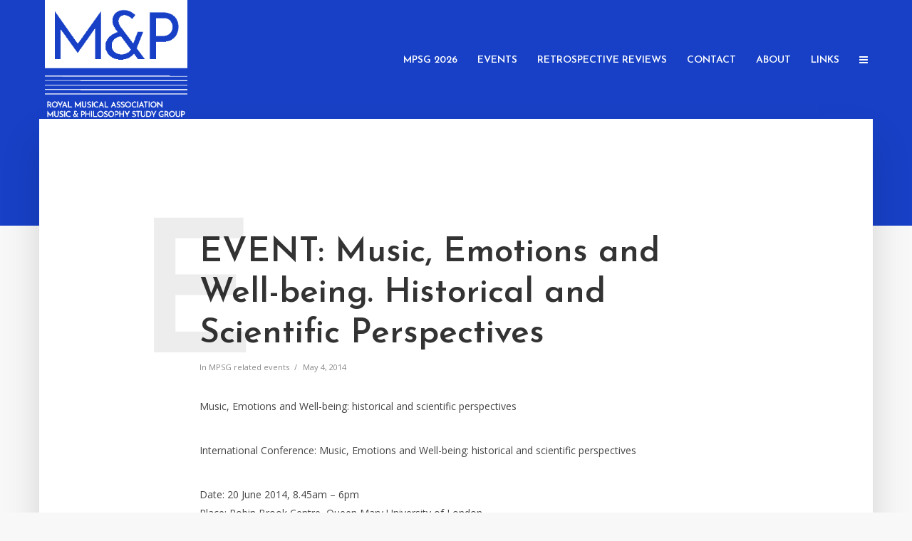

--- FILE ---
content_type: text/html; charset=UTF-8
request_url: https://musicandphilosophy.ac.uk/2014/05/04/event-music-emotions-and-well-being-historical-and-scientific-perspectives/
body_size: 16865
content:
<!DOCTYPE html>
<html lang="en-GB" class="no-js no-svg">
	<head>
		<meta charset="UTF-8">
		<meta name="viewport" content="width=device-width, initial-scale=1">
		<link rel="profile" href="http://gmpg.org/xfn/11">
		<meta name='robots' content='index, follow, max-image-preview:large, max-snippet:-1, max-video-preview:-1' />

	<!-- This site is optimized with the Yoast SEO plugin v26.8 - https://yoast.com/product/yoast-seo-wordpress/ -->
	<title>EVENT: Music, Emotions and Well-being. Historical and Scientific Perspectives - Music &amp; Philosophy</title>
	<meta name="description" content="The Royal Musical Association Music and Philosophy Study Group aims to provide a long-term forum for those with an interest in music and philosophy." />
	<link rel="canonical" href="https://musicandphilosophy.ac.uk/2014/05/04/event-music-emotions-and-well-being-historical-and-scientific-perspectives/" />
	<meta property="og:locale" content="en_GB" />
	<meta property="og:type" content="article" />
	<meta property="og:title" content="EVENT: Music, Emotions and Well-being. Historical and Scientific Perspectives - Music &amp; Philosophy" />
	<meta property="og:description" content="The Royal Musical Association Music and Philosophy Study Group aims to provide a long-term forum for those with an interest in music and philosophy." />
	<meta property="og:url" content="https://musicandphilosophy.ac.uk/2014/05/04/event-music-emotions-and-well-being-historical-and-scientific-perspectives/" />
	<meta property="og:site_name" content="Music &amp; Philosophy" />
	<meta property="article:publisher" content="https://www.facebook.com/rmampsg/" />
	<meta property="article:published_time" content="2014-05-04T07:44:17+00:00" />
	<meta property="og:image" content="https://i0.wp.com/musicandphilosophy.ac.uk/wp-content/uploads/2018/09/Logo-green-background-SQUARE.gif?fit=543%2C543&ssl=1" />
	<meta property="og:image:width" content="543" />
	<meta property="og:image:height" content="543" />
	<meta property="og:image:type" content="image/gif" />
	<meta name="author" content="admin" />
	<meta name="twitter:card" content="summary_large_image" />
	<meta name="twitter:creator" content="@rma_mpsg" />
	<meta name="twitter:site" content="@rma_mpsg" />
	<meta name="twitter:label1" content="Written by" />
	<meta name="twitter:data1" content="admin" />
	<meta name="twitter:label2" content="Estimated reading time" />
	<meta name="twitter:data2" content="1 minute" />
	<script type="application/ld+json" class="yoast-schema-graph">{"@context":"https://schema.org","@graph":[{"@type":"Article","@id":"https://musicandphilosophy.ac.uk/2014/05/04/event-music-emotions-and-well-being-historical-and-scientific-perspectives/#article","isPartOf":{"@id":"https://musicandphilosophy.ac.uk/2014/05/04/event-music-emotions-and-well-being-historical-and-scientific-perspectives/"},"author":{"name":"admin","@id":"https://musicandphilosophy.ac.uk/#/schema/person/e80108541abdc2fb8d3fdd945d336b9c"},"headline":"EVENT: Music, Emotions and Well-being. Historical and Scientific Perspectives","datePublished":"2014-05-04T07:44:17+00:00","mainEntityOfPage":{"@id":"https://musicandphilosophy.ac.uk/2014/05/04/event-music-emotions-and-well-being-historical-and-scientific-perspectives/"},"wordCount":301,"articleSection":["MPSG related events"],"inLanguage":"en-GB"},{"@type":"WebPage","@id":"https://musicandphilosophy.ac.uk/2014/05/04/event-music-emotions-and-well-being-historical-and-scientific-perspectives/","url":"https://musicandphilosophy.ac.uk/2014/05/04/event-music-emotions-and-well-being-historical-and-scientific-perspectives/","name":"EVENT: Music, Emotions and Well-being. Historical and Scientific Perspectives - Music &amp; Philosophy","isPartOf":{"@id":"https://musicandphilosophy.ac.uk/#website"},"datePublished":"2014-05-04T07:44:17+00:00","author":{"@id":"https://musicandphilosophy.ac.uk/#/schema/person/e80108541abdc2fb8d3fdd945d336b9c"},"description":"The Royal Musical Association Music and Philosophy Study Group aims to provide a long-term forum for those with an interest in music and philosophy.","breadcrumb":{"@id":"https://musicandphilosophy.ac.uk/2014/05/04/event-music-emotions-and-well-being-historical-and-scientific-perspectives/#breadcrumb"},"inLanguage":"en-GB","potentialAction":[{"@type":"ReadAction","target":["https://musicandphilosophy.ac.uk/2014/05/04/event-music-emotions-and-well-being-historical-and-scientific-perspectives/"]}]},{"@type":"BreadcrumbList","@id":"https://musicandphilosophy.ac.uk/2014/05/04/event-music-emotions-and-well-being-historical-and-scientific-perspectives/#breadcrumb","itemListElement":[{"@type":"ListItem","position":1,"name":"Home","item":"https://musicandphilosophy.ac.uk/"},{"@type":"ListItem","position":2,"name":"EVENT: Music, Emotions and Well-being. Historical and Scientific Perspectives"}]},{"@type":"WebSite","@id":"https://musicandphilosophy.ac.uk/#website","url":"https://musicandphilosophy.ac.uk/","name":"Music &amp; Philosophy","description":"STUDY GROUP OF THE ROYAL MUSICAL ASSOCIATION","potentialAction":[{"@type":"SearchAction","target":{"@type":"EntryPoint","urlTemplate":"https://musicandphilosophy.ac.uk/?s={search_term_string}"},"query-input":{"@type":"PropertyValueSpecification","valueRequired":true,"valueName":"search_term_string"}}],"inLanguage":"en-GB"},{"@type":"Person","@id":"https://musicandphilosophy.ac.uk/#/schema/person/e80108541abdc2fb8d3fdd945d336b9c","name":"admin"}]}</script>
	<!-- / Yoast SEO plugin. -->


<link rel='dns-prefetch' href='//stats.wp.com' />
<link rel='dns-prefetch' href='//fonts.googleapis.com' />
<link rel='dns-prefetch' href='//v0.wordpress.com' />
<link rel='preconnect' href='//i0.wp.com' />
<link rel="alternate" type="application/rss+xml" title="Music &amp; Philosophy &raquo; Feed" href="https://musicandphilosophy.ac.uk/feed/" />
<link rel="alternate" type="application/rss+xml" title="Music &amp; Philosophy &raquo; Comments Feed" href="https://musicandphilosophy.ac.uk/comments/feed/" />
<script type="text/javascript" id="wpp-js" src="https://musicandphilosophy.ac.uk/wp-content/plugins/wordpress-popular-posts/assets/js/wpp.min.js?ver=7.3.6" data-sampling="0" data-sampling-rate="100" data-api-url="https://musicandphilosophy.ac.uk/wp-json/wordpress-popular-posts" data-post-id="2311" data-token="6e0b7073dd" data-lang="0" data-debug="0"></script>
<link rel="alternate" title="oEmbed (JSON)" type="application/json+oembed" href="https://musicandphilosophy.ac.uk/wp-json/oembed/1.0/embed?url=https%3A%2F%2Fmusicandphilosophy.ac.uk%2F2014%2F05%2F04%2Fevent-music-emotions-and-well-being-historical-and-scientific-perspectives%2F" />
<link rel="alternate" title="oEmbed (XML)" type="text/xml+oembed" href="https://musicandphilosophy.ac.uk/wp-json/oembed/1.0/embed?url=https%3A%2F%2Fmusicandphilosophy.ac.uk%2F2014%2F05%2F04%2Fevent-music-emotions-and-well-being-historical-and-scientific-perspectives%2F&#038;format=xml" />
<style id='wp-img-auto-sizes-contain-inline-css' type='text/css'>
img:is([sizes=auto i],[sizes^="auto," i]){contain-intrinsic-size:3000px 1500px}
/*# sourceURL=wp-img-auto-sizes-contain-inline-css */
</style>
<link rel='stylesheet' id='jetpack_related-posts-css' href='https://musicandphilosophy.ac.uk/wp-content/plugins/jetpack/modules/related-posts/related-posts.css?ver=20240116' type='text/css' media='all' />
<style id='wp-emoji-styles-inline-css' type='text/css'>

	img.wp-smiley, img.emoji {
		display: inline !important;
		border: none !important;
		box-shadow: none !important;
		height: 1em !important;
		width: 1em !important;
		margin: 0 0.07em !important;
		vertical-align: -0.1em !important;
		background: none !important;
		padding: 0 !important;
	}
/*# sourceURL=wp-emoji-styles-inline-css */
</style>
<style id='wp-block-library-inline-css' type='text/css'>
:root{--wp-block-synced-color:#7a00df;--wp-block-synced-color--rgb:122,0,223;--wp-bound-block-color:var(--wp-block-synced-color);--wp-editor-canvas-background:#ddd;--wp-admin-theme-color:#007cba;--wp-admin-theme-color--rgb:0,124,186;--wp-admin-theme-color-darker-10:#006ba1;--wp-admin-theme-color-darker-10--rgb:0,107,160.5;--wp-admin-theme-color-darker-20:#005a87;--wp-admin-theme-color-darker-20--rgb:0,90,135;--wp-admin-border-width-focus:2px}@media (min-resolution:192dpi){:root{--wp-admin-border-width-focus:1.5px}}.wp-element-button{cursor:pointer}:root .has-very-light-gray-background-color{background-color:#eee}:root .has-very-dark-gray-background-color{background-color:#313131}:root .has-very-light-gray-color{color:#eee}:root .has-very-dark-gray-color{color:#313131}:root .has-vivid-green-cyan-to-vivid-cyan-blue-gradient-background{background:linear-gradient(135deg,#00d084,#0693e3)}:root .has-purple-crush-gradient-background{background:linear-gradient(135deg,#34e2e4,#4721fb 50%,#ab1dfe)}:root .has-hazy-dawn-gradient-background{background:linear-gradient(135deg,#faaca8,#dad0ec)}:root .has-subdued-olive-gradient-background{background:linear-gradient(135deg,#fafae1,#67a671)}:root .has-atomic-cream-gradient-background{background:linear-gradient(135deg,#fdd79a,#004a59)}:root .has-nightshade-gradient-background{background:linear-gradient(135deg,#330968,#31cdcf)}:root .has-midnight-gradient-background{background:linear-gradient(135deg,#020381,#2874fc)}:root{--wp--preset--font-size--normal:16px;--wp--preset--font-size--huge:42px}.has-regular-font-size{font-size:1em}.has-larger-font-size{font-size:2.625em}.has-normal-font-size{font-size:var(--wp--preset--font-size--normal)}.has-huge-font-size{font-size:var(--wp--preset--font-size--huge)}.has-text-align-center{text-align:center}.has-text-align-left{text-align:left}.has-text-align-right{text-align:right}.has-fit-text{white-space:nowrap!important}#end-resizable-editor-section{display:none}.aligncenter{clear:both}.items-justified-left{justify-content:flex-start}.items-justified-center{justify-content:center}.items-justified-right{justify-content:flex-end}.items-justified-space-between{justify-content:space-between}.screen-reader-text{border:0;clip-path:inset(50%);height:1px;margin:-1px;overflow:hidden;padding:0;position:absolute;width:1px;word-wrap:normal!important}.screen-reader-text:focus{background-color:#ddd;clip-path:none;color:#444;display:block;font-size:1em;height:auto;left:5px;line-height:normal;padding:15px 23px 14px;text-decoration:none;top:5px;width:auto;z-index:100000}html :where(.has-border-color){border-style:solid}html :where([style*=border-top-color]){border-top-style:solid}html :where([style*=border-right-color]){border-right-style:solid}html :where([style*=border-bottom-color]){border-bottom-style:solid}html :where([style*=border-left-color]){border-left-style:solid}html :where([style*=border-width]){border-style:solid}html :where([style*=border-top-width]){border-top-style:solid}html :where([style*=border-right-width]){border-right-style:solid}html :where([style*=border-bottom-width]){border-bottom-style:solid}html :where([style*=border-left-width]){border-left-style:solid}html :where(img[class*=wp-image-]){height:auto;max-width:100%}:where(figure){margin:0 0 1em}html :where(.is-position-sticky){--wp-admin--admin-bar--position-offset:var(--wp-admin--admin-bar--height,0px)}@media screen and (max-width:600px){html :where(.is-position-sticky){--wp-admin--admin-bar--position-offset:0px}}

/*# sourceURL=wp-block-library-inline-css */
</style><style id='global-styles-inline-css' type='text/css'>
:root{--wp--preset--aspect-ratio--square: 1;--wp--preset--aspect-ratio--4-3: 4/3;--wp--preset--aspect-ratio--3-4: 3/4;--wp--preset--aspect-ratio--3-2: 3/2;--wp--preset--aspect-ratio--2-3: 2/3;--wp--preset--aspect-ratio--16-9: 16/9;--wp--preset--aspect-ratio--9-16: 9/16;--wp--preset--color--black: #000000;--wp--preset--color--cyan-bluish-gray: #abb8c3;--wp--preset--color--white: #ffffff;--wp--preset--color--pale-pink: #f78da7;--wp--preset--color--vivid-red: #cf2e2e;--wp--preset--color--luminous-vivid-orange: #ff6900;--wp--preset--color--luminous-vivid-amber: #fcb900;--wp--preset--color--light-green-cyan: #7bdcb5;--wp--preset--color--vivid-green-cyan: #00d084;--wp--preset--color--pale-cyan-blue: #8ed1fc;--wp--preset--color--vivid-cyan-blue: #0693e3;--wp--preset--color--vivid-purple: #9b51e0;--wp--preset--color--typology-acc: #f9bbc1;--wp--preset--color--typology-txt: #444444;--wp--preset--color--typology-meta: #888888;--wp--preset--color--typology-bg: #ffffff;--wp--preset--gradient--vivid-cyan-blue-to-vivid-purple: linear-gradient(135deg,rgb(6,147,227) 0%,rgb(155,81,224) 100%);--wp--preset--gradient--light-green-cyan-to-vivid-green-cyan: linear-gradient(135deg,rgb(122,220,180) 0%,rgb(0,208,130) 100%);--wp--preset--gradient--luminous-vivid-amber-to-luminous-vivid-orange: linear-gradient(135deg,rgb(252,185,0) 0%,rgb(255,105,0) 100%);--wp--preset--gradient--luminous-vivid-orange-to-vivid-red: linear-gradient(135deg,rgb(255,105,0) 0%,rgb(207,46,46) 100%);--wp--preset--gradient--very-light-gray-to-cyan-bluish-gray: linear-gradient(135deg,rgb(238,238,238) 0%,rgb(169,184,195) 100%);--wp--preset--gradient--cool-to-warm-spectrum: linear-gradient(135deg,rgb(74,234,220) 0%,rgb(151,120,209) 20%,rgb(207,42,186) 40%,rgb(238,44,130) 60%,rgb(251,105,98) 80%,rgb(254,248,76) 100%);--wp--preset--gradient--blush-light-purple: linear-gradient(135deg,rgb(255,206,236) 0%,rgb(152,150,240) 100%);--wp--preset--gradient--blush-bordeaux: linear-gradient(135deg,rgb(254,205,165) 0%,rgb(254,45,45) 50%,rgb(107,0,62) 100%);--wp--preset--gradient--luminous-dusk: linear-gradient(135deg,rgb(255,203,112) 0%,rgb(199,81,192) 50%,rgb(65,88,208) 100%);--wp--preset--gradient--pale-ocean: linear-gradient(135deg,rgb(255,245,203) 0%,rgb(182,227,212) 50%,rgb(51,167,181) 100%);--wp--preset--gradient--electric-grass: linear-gradient(135deg,rgb(202,248,128) 0%,rgb(113,206,126) 100%);--wp--preset--gradient--midnight: linear-gradient(135deg,rgb(2,3,129) 0%,rgb(40,116,252) 100%);--wp--preset--font-size--small: 11.2px;--wp--preset--font-size--medium: 20px;--wp--preset--font-size--large: 19.6px;--wp--preset--font-size--x-large: 42px;--wp--preset--font-size--normal: 14px;--wp--preset--font-size--huge: 25.2px;--wp--preset--spacing--20: 0.44rem;--wp--preset--spacing--30: 0.67rem;--wp--preset--spacing--40: 1rem;--wp--preset--spacing--50: 1.5rem;--wp--preset--spacing--60: 2.25rem;--wp--preset--spacing--70: 3.38rem;--wp--preset--spacing--80: 5.06rem;--wp--preset--shadow--natural: 6px 6px 9px rgba(0, 0, 0, 0.2);--wp--preset--shadow--deep: 12px 12px 50px rgba(0, 0, 0, 0.4);--wp--preset--shadow--sharp: 6px 6px 0px rgba(0, 0, 0, 0.2);--wp--preset--shadow--outlined: 6px 6px 0px -3px rgb(255, 255, 255), 6px 6px rgb(0, 0, 0);--wp--preset--shadow--crisp: 6px 6px 0px rgb(0, 0, 0);}:where(.is-layout-flex){gap: 0.5em;}:where(.is-layout-grid){gap: 0.5em;}body .is-layout-flex{display: flex;}.is-layout-flex{flex-wrap: wrap;align-items: center;}.is-layout-flex > :is(*, div){margin: 0;}body .is-layout-grid{display: grid;}.is-layout-grid > :is(*, div){margin: 0;}:where(.wp-block-columns.is-layout-flex){gap: 2em;}:where(.wp-block-columns.is-layout-grid){gap: 2em;}:where(.wp-block-post-template.is-layout-flex){gap: 1.25em;}:where(.wp-block-post-template.is-layout-grid){gap: 1.25em;}.has-black-color{color: var(--wp--preset--color--black) !important;}.has-cyan-bluish-gray-color{color: var(--wp--preset--color--cyan-bluish-gray) !important;}.has-white-color{color: var(--wp--preset--color--white) !important;}.has-pale-pink-color{color: var(--wp--preset--color--pale-pink) !important;}.has-vivid-red-color{color: var(--wp--preset--color--vivid-red) !important;}.has-luminous-vivid-orange-color{color: var(--wp--preset--color--luminous-vivid-orange) !important;}.has-luminous-vivid-amber-color{color: var(--wp--preset--color--luminous-vivid-amber) !important;}.has-light-green-cyan-color{color: var(--wp--preset--color--light-green-cyan) !important;}.has-vivid-green-cyan-color{color: var(--wp--preset--color--vivid-green-cyan) !important;}.has-pale-cyan-blue-color{color: var(--wp--preset--color--pale-cyan-blue) !important;}.has-vivid-cyan-blue-color{color: var(--wp--preset--color--vivid-cyan-blue) !important;}.has-vivid-purple-color{color: var(--wp--preset--color--vivid-purple) !important;}.has-black-background-color{background-color: var(--wp--preset--color--black) !important;}.has-cyan-bluish-gray-background-color{background-color: var(--wp--preset--color--cyan-bluish-gray) !important;}.has-white-background-color{background-color: var(--wp--preset--color--white) !important;}.has-pale-pink-background-color{background-color: var(--wp--preset--color--pale-pink) !important;}.has-vivid-red-background-color{background-color: var(--wp--preset--color--vivid-red) !important;}.has-luminous-vivid-orange-background-color{background-color: var(--wp--preset--color--luminous-vivid-orange) !important;}.has-luminous-vivid-amber-background-color{background-color: var(--wp--preset--color--luminous-vivid-amber) !important;}.has-light-green-cyan-background-color{background-color: var(--wp--preset--color--light-green-cyan) !important;}.has-vivid-green-cyan-background-color{background-color: var(--wp--preset--color--vivid-green-cyan) !important;}.has-pale-cyan-blue-background-color{background-color: var(--wp--preset--color--pale-cyan-blue) !important;}.has-vivid-cyan-blue-background-color{background-color: var(--wp--preset--color--vivid-cyan-blue) !important;}.has-vivid-purple-background-color{background-color: var(--wp--preset--color--vivid-purple) !important;}.has-black-border-color{border-color: var(--wp--preset--color--black) !important;}.has-cyan-bluish-gray-border-color{border-color: var(--wp--preset--color--cyan-bluish-gray) !important;}.has-white-border-color{border-color: var(--wp--preset--color--white) !important;}.has-pale-pink-border-color{border-color: var(--wp--preset--color--pale-pink) !important;}.has-vivid-red-border-color{border-color: var(--wp--preset--color--vivid-red) !important;}.has-luminous-vivid-orange-border-color{border-color: var(--wp--preset--color--luminous-vivid-orange) !important;}.has-luminous-vivid-amber-border-color{border-color: var(--wp--preset--color--luminous-vivid-amber) !important;}.has-light-green-cyan-border-color{border-color: var(--wp--preset--color--light-green-cyan) !important;}.has-vivid-green-cyan-border-color{border-color: var(--wp--preset--color--vivid-green-cyan) !important;}.has-pale-cyan-blue-border-color{border-color: var(--wp--preset--color--pale-cyan-blue) !important;}.has-vivid-cyan-blue-border-color{border-color: var(--wp--preset--color--vivid-cyan-blue) !important;}.has-vivid-purple-border-color{border-color: var(--wp--preset--color--vivid-purple) !important;}.has-vivid-cyan-blue-to-vivid-purple-gradient-background{background: var(--wp--preset--gradient--vivid-cyan-blue-to-vivid-purple) !important;}.has-light-green-cyan-to-vivid-green-cyan-gradient-background{background: var(--wp--preset--gradient--light-green-cyan-to-vivid-green-cyan) !important;}.has-luminous-vivid-amber-to-luminous-vivid-orange-gradient-background{background: var(--wp--preset--gradient--luminous-vivid-amber-to-luminous-vivid-orange) !important;}.has-luminous-vivid-orange-to-vivid-red-gradient-background{background: var(--wp--preset--gradient--luminous-vivid-orange-to-vivid-red) !important;}.has-very-light-gray-to-cyan-bluish-gray-gradient-background{background: var(--wp--preset--gradient--very-light-gray-to-cyan-bluish-gray) !important;}.has-cool-to-warm-spectrum-gradient-background{background: var(--wp--preset--gradient--cool-to-warm-spectrum) !important;}.has-blush-light-purple-gradient-background{background: var(--wp--preset--gradient--blush-light-purple) !important;}.has-blush-bordeaux-gradient-background{background: var(--wp--preset--gradient--blush-bordeaux) !important;}.has-luminous-dusk-gradient-background{background: var(--wp--preset--gradient--luminous-dusk) !important;}.has-pale-ocean-gradient-background{background: var(--wp--preset--gradient--pale-ocean) !important;}.has-electric-grass-gradient-background{background: var(--wp--preset--gradient--electric-grass) !important;}.has-midnight-gradient-background{background: var(--wp--preset--gradient--midnight) !important;}.has-small-font-size{font-size: var(--wp--preset--font-size--small) !important;}.has-medium-font-size{font-size: var(--wp--preset--font-size--medium) !important;}.has-large-font-size{font-size: var(--wp--preset--font-size--large) !important;}.has-x-large-font-size{font-size: var(--wp--preset--font-size--x-large) !important;}
/*# sourceURL=global-styles-inline-css */
</style>

<style id='classic-theme-styles-inline-css' type='text/css'>
/*! This file is auto-generated */
.wp-block-button__link{color:#fff;background-color:#32373c;border-radius:9999px;box-shadow:none;text-decoration:none;padding:calc(.667em + 2px) calc(1.333em + 2px);font-size:1.125em}.wp-block-file__button{background:#32373c;color:#fff;text-decoration:none}
/*# sourceURL=/wp-includes/css/classic-themes.min.css */
</style>
<link rel='stylesheet' id='contact-form-7-css' href='https://musicandphilosophy.ac.uk/wp-content/plugins/contact-form-7/includes/css/styles.css?ver=6.1.4' type='text/css' media='all' />
<link rel='stylesheet' id='font-awesome-css' href='https://musicandphilosophy.ac.uk/wp-content/plugins/import-eventbrite-events/assets/css/font-awesome.min.css?ver=1.7.9' type='text/css' media='all' />
<link rel='stylesheet' id='import-eventbrite-events-front-css' href='https://musicandphilosophy.ac.uk/wp-content/plugins/import-eventbrite-events/assets/css/import-eventbrite-events.css?ver=1.7.9' type='text/css' media='all' />
<link rel='stylesheet' id='import-eventbrite-events-front-style2-css' href='https://musicandphilosophy.ac.uk/wp-content/plugins/import-eventbrite-events/assets/css/grid-style2.css?ver=1.7.9' type='text/css' media='all' />
<link rel='stylesheet' id='mks_shortcodes_simple_line_icons-css' href='https://musicandphilosophy.ac.uk/wp-content/plugins/meks-flexible-shortcodes/css/simple-line/simple-line-icons.css?ver=1.3.8' type='text/css' media='screen' />
<link rel='stylesheet' id='mks_shortcodes_css-css' href='https://musicandphilosophy.ac.uk/wp-content/plugins/meks-flexible-shortcodes/css/style.css?ver=1.3.8' type='text/css' media='screen' />
<link rel='stylesheet' id='wordpress-popular-posts-css-css' href='https://musicandphilosophy.ac.uk/wp-content/plugins/wordpress-popular-posts/assets/css/wpp.css?ver=7.3.6' type='text/css' media='all' />
<link rel='stylesheet' id='typology-fonts-css' href='https://fonts.googleapis.com/css?family=Open+Sans%3A400%7CJosefin+Sans%3A400%2C600&#038;subset=latin&#038;ver=1.7.7' type='text/css' media='all' />
<link rel='stylesheet' id='typology-main-css' href='https://musicandphilosophy.ac.uk/wp-content/themes/typology/assets/css/min.css?ver=1.7.7' type='text/css' media='all' />
<style id='typology-main-inline-css' type='text/css'>
body,blockquote:before, q:before{font-family: 'Open Sans';font-weight: 400;}body,.typology-action-button .sub-menu{color:#444444;}body{background:#f8f8f8;font-size: 1.4rem;}.typology-fake-bg{background:#f8f8f8;}.typology-sidebar,.typology-section{background:#ffffff;}h1, h2, h3, h4, h5, h6,.h1, .h2, .h3, .h4, .h5, .h6,.submit,.mks_read_more a,input[type="submit"],input[type="button"],a.mks_button,.cover-letter,.post-letter,.woocommerce nav.woocommerce-pagination ul li span,.woocommerce nav.woocommerce-pagination ul li a,.woocommerce div.product .woocommerce-tabs ul.tabs li,.typology-pagination a,.typology-pagination span,.comment-author .fn,.post-date-month,.typology-button-social,.meks-instagram-follow-link a,.mks_autor_link_wrap a,.entry-pre-title,.typology-button,button,.wp-block-cover .wp-block-cover-image-text, .wp-block-cover .wp-block-cover-text, .wp-block-cover h2, .wp-block-cover-image .wp-block-cover-image-text, .wp-block-cover-image .wp-block-cover-text, .wp-block-cover-image h2,.wp-block-button__link,body div.wpforms-container-full .wpforms-form input[type=submit], body div.wpforms-container-full .wpforms-form button[type=submit], body div.wpforms-container-full .wpforms-form .wpforms-page-button {font-family: 'Josefin Sans';font-weight: 600;}.typology-header .typology-nav{font-family: 'Josefin Sans';font-weight: 600;}.typology-cover .entry-title,.typology-cover h1 { font-size: 6.4rem;}h1, .h1 {font-size: 4.8rem;}h2, .h2 {font-size: 3.5rem;}h3, .h3 {font-size: 2.8rem;}h4, .h4 {font-size: 2.3rem;}h5, .h5,.typology-layout-c.post-image-on .entry-title,blockquote, q {font-size: 1.8rem;}h6, .h6 {font-size: 1.5rem;}.widget{font-size: 1.2rem;}.typology-header .typology-nav a{font-size: 1.4rem;}.typology-layout-b .post-date-hidden,.meta-item{font-size: 1.1rem;}.post-letter {font-size: 26.0rem;}.typology-layout-c .post-letter{height: 26.0rem;}.cover-letter {font-size: 60.0rem;}h1, h2, h3, h4, h5, h6,.h1, .h2, .h3, .h4, .h5, .h6,h1 a,h2 a,h3 a,h4 a,h5 a,h6 a,.post-date-month{color:#333333;}.typology-single-sticky a{color:#444444;}.entry-title a:hover,.typology-single-sticky a:hover{color:#f9bbc1;}.bypostauthor .comment-author:before,#cancel-comment-reply-link:after{background:#f9bbc1;}a,.widget .textwidget a,.typology-layout-b .post-date-hidden{color: #f9bbc1;}.single .typology-section:first-child .section-content, .section-content-page, .section-content.section-content-a{max-width: 720px;}.typology-header{height:167px;}.typology-header-sticky-on .typology-header{background:#f9bbc1;}.cover-letter{padding-top: 167px;}.site-title a,.typology-site-description{color: #ffffff;}.typology-header .typology-nav,.typology-header .typology-nav > li > a{color: #ffffff;}.typology-header .typology-nav .sub-menu a{ color:#444444;}.typology-header .typology-nav .sub-menu a:hover{color: #f9bbc1;}.typology-action-button .sub-menu ul a:before{background: #f9bbc1;}.sub-menu .current-menu-item a{color:#f9bbc1;}.dot,.typology-header .typology-nav .sub-menu{background:#ffffff;}.typology-header .typology-main-navigation .sub-menu .current-menu-ancestor > a,.typology-header .typology-main-navigation .sub-menu .current-menu-item > a{color: #f9bbc1;}.typology-header-wide .slot-l{left: 63px;}.typology-header-wide .slot-r{right: 48px;}.meta-item,.meta-item span,.meta-item a,.comment-metadata a{color: #888888;}.comment-meta .url,.meta-item a:hover{color:#333333;}.typology-post:after,.section-title:after,.typology-pagination:before{background:rgba(51,51,51,0.2);}.typology-layout-b .post-date-day,.typology-outline-nav li a:hover,.style-timeline .post-date-day{color:#f9bbc1;}.typology-layout-b .post-date:after,blockquote:before,q:before{background:#f9bbc1;}.typology-sticky-c,.typology-sticky-to-top span,.sticky-author-date{color: #888888;}.typology-outline-nav li a{color: #444444;}.typology-post.typology-layout-b:before, .section-content-b .typology-ad-between-posts:before{background:rgba(68,68,68,0.1);}.submit,.mks_read_more a,input[type="submit"],input[type="button"],a.mks_button,.typology-button,.submit,.typology-button-social,.page-template-template-authors .typology-author .typology-button-social,.widget .mks_autor_link_wrap a,.widget .meks-instagram-follow-link a,.widget .mks_read_more a,button,body div.wpforms-container-full .wpforms-form input[type=submit], body div.wpforms-container-full .wpforms-form button[type=submit], body div.wpforms-container-full .wpforms-form .wpforms-page-button {color:#ffffff;background: #f9bbc1;border:1px solid #f9bbc1;}body div.wpforms-container-full .wpforms-form input[type=submit]:hover, body div.wpforms-container-full .wpforms-form input[type=submit]:focus, body div.wpforms-container-full .wpforms-form input[type=submit]:active, body div.wpforms-container-full .wpforms-form button[type=submit]:hover, body div.wpforms-container-full .wpforms-form button[type=submit]:focus, body div.wpforms-container-full .wpforms-form button[type=submit]:active, body div.wpforms-container-full .wpforms-form .wpforms-page-button:hover, body div.wpforms-container-full .wpforms-form .wpforms-page-button:active, body div.wpforms-container-full .wpforms-form .wpforms-page-button:focus {color:#ffffff;background: #f9bbc1;border:1px solid #f9bbc1;}.page-template-template-authors .typology-author .typology-icon-social:hover {border:1px solid #f9bbc1;}.button-invert{color:#f9bbc1;background:transparent;}.widget .mks_autor_link_wrap a:hover,.widget .meks-instagram-follow-link a:hover,.widget .mks_read_more a:hover{color:#ffffff;}.typology-cover{min-height: 297px;}.typology-cover-empty{height:317px;min-height:317px;}.typology-fake-bg .typology-section:first-child {top: -150px;}.typology-flat .typology-cover-empty{height:167px;}.typology-flat .typology-cover{min-height:167px;}.typology-cover-empty,.typology-cover,.typology-header-sticky{background: #1740c6;;}.typology-cover-overlay:after{background: rgba(23,64,198,0.0);}.typology-sidebar-header{background:#1740c6;}.typology-cover,.typology-cover .entry-title,.typology-cover .entry-title a,.typology-cover .meta-item,.typology-cover .meta-item span,.typology-cover .meta-item a,.typology-cover h1,.typology-cover h2,.typology-cover h3{color: #ffffff;}.typology-cover .typology-button{color: #1740c6;background:#ffffff;border:1px solid #ffffff;}.typology-cover .button-invert{color: #ffffff;background: transparent;}.typology-cover-slider .owl-dots .owl-dot span{background:#ffffff;}.typology-outline-nav li:before,.widget ul li:before{background:#f9bbc1;}.widget a{color:#444444;}.widget a:hover,.widget_calendar table tbody td a,.entry-tags a:hover,.wp-block-tag-cloud a:hover{color:#f9bbc1;}.widget_calendar table tbody td a:hover,.widget table td,.entry-tags a,.wp-block-tag-cloud a{color:#444444;}.widget table,.widget table td,.widget_calendar table thead th,table,td, th{border-color: rgba(68,68,68,0.3);}.widget ul li,.widget .recentcomments{color:#444444;}.widget .post-date{color:#888888;}#today{background:rgba(68,68,68,0.1);}.typology-pagination .current, .typology-pagination .infinite-scroll a, .typology-pagination .load-more a, .typology-pagination .nav-links .next, .typology-pagination .nav-links .prev, .typology-pagination .next a, .typology-pagination .prev a{color: #ffffff;background:#333333;}.typology-pagination a, .typology-pagination span{color: #333333;border:1px solid #333333;}.typology-footer{background:#f8f8f8;color:#aaaaaa;}.typology-footer h1,.typology-footer h2,.typology-footer h3,.typology-footer h4,.typology-footer h5,.typology-footer h6,.typology-footer .post-date-month{color:#aaaaaa;}.typology-count{background: #f9bbc1;}.typology-footer a, .typology-footer .widget .textwidget a{color: #888888;}input[type="text"], input[type="email"],input[type=search], input[type="url"], input[type="tel"], input[type="number"], input[type="date"], input[type="password"], textarea, select{border-color:rgba(68,68,68,0.2);}blockquote:after, blockquote:before, q:after, q:before{-webkit-box-shadow: 0 0 0 10px #ffffff;box-shadow: 0 0 0 10px #ffffff;}pre,.entry-content #mc_embed_signup{background: rgba(68,68,68,0.1);}.wp-block-button__link{background: #f9bbc1;color: #ffffff; }.wp-block-image figcaption,.wp-block-audio figcaption{color: #444444;}.wp-block-pullquote:not(.is-style-solid-color) blockquote{border-top:2px solid #444444;border-bottom:2px solid #444444;}.wp-block-pullquote.is-style-solid-color{background: #f9bbc1;color: #ffffff; }.wp-block-separator{border-color: rgba(68,68,68,0.3);}body.wp-editor{background:#ffffff;}.has-small-font-size{ font-size: 1.3rem;}.has-large-font-size{ font-size: 1.9rem;}.has-huge-font-size{ font-size: 2.2rem;}@media(min-width: 801px){.has-small-font-size{ font-size: 1.1rem;}.has-normal-font-size{ font-size: 1.4rem;}.has-large-font-size{ font-size: 2.0rem;}.has-huge-font-size{ font-size: 2.5rem;}}.has-typology-acc-background-color{ background-color: #f9bbc1;}.has-typology-acc-color{ color: #f9bbc1;}.has-typology-txt-background-color{ background-color: #444444;}.has-typology-txt-color{ color: #444444;}.has-typology-meta-background-color{ background-color: #888888;}.has-typology-meta-color{ color: #888888;}.has-typology-bg-background-color{ background-color: #ffffff;}.has-typology-bg-color{ color: #ffffff;}.site-title{text-transform: uppercase;}.typology-site-description{text-transform: none;}.typology-nav{text-transform: uppercase;}h1, h2, h3, h4, h5, h6, .wp-block-cover-text, .wp-block-cover-image-text{text-transform: none;}.section-title{text-transform: uppercase;}.widget-title{text-transform: uppercase;}.meta-item{text-transform: none;}.typology-button{text-transform: uppercase;}.submit,.mks_read_more a,input[type="submit"],input[type="button"],a.mks_button,.typology-button,.widget .mks_autor_link_wrap a,.widget .meks-instagram-follow-link a,.widget .mks_read_more a,button,.typology-button-social,.wp-block-button__link,body div.wpforms-container-full .wpforms-form input[type=submit], body div.wpforms-container-full .wpforms-form button[type=submit], body div.wpforms-container-full .wpforms-form .wpforms-page-button {text-transform: uppercase;}
/*# sourceURL=typology-main-inline-css */
</style>
<link rel='stylesheet' id='meks-ads-widget-css' href='https://musicandphilosophy.ac.uk/wp-content/plugins/meks-easy-ads-widget/css/style.css?ver=2.0.9' type='text/css' media='all' />
<link rel='stylesheet' id='meks_instagram-widget-styles-css' href='https://musicandphilosophy.ac.uk/wp-content/plugins/meks-easy-instagram-widget/css/widget.css?ver=6.9' type='text/css' media='all' />
<link rel='stylesheet' id='meks-social-widget-css' href='https://musicandphilosophy.ac.uk/wp-content/plugins/meks-smart-social-widget/css/style.css?ver=1.6.5' type='text/css' media='all' />
<link rel='stylesheet' id='meks-themeforest-widget-css' href='https://musicandphilosophy.ac.uk/wp-content/plugins/meks-themeforest-smart-widget/css/style.css?ver=1.6' type='text/css' media='all' />
<link rel='stylesheet' id='meks_ess-main-css' href='https://musicandphilosophy.ac.uk/wp-content/plugins/meks-easy-social-share/assets/css/main.css?ver=1.3' type='text/css' media='all' />
<link rel='stylesheet' id='sharedaddy-css' href='https://musicandphilosophy.ac.uk/wp-content/plugins/jetpack/modules/sharedaddy/sharing.css?ver=15.4' type='text/css' media='all' />
<link rel='stylesheet' id='social-logos-css' href='https://musicandphilosophy.ac.uk/wp-content/plugins/jetpack/_inc/social-logos/social-logos.min.css?ver=15.4' type='text/css' media='all' />
<script type="text/javascript" id="jetpack_related-posts-js-extra">
/* <![CDATA[ */
var related_posts_js_options = {"post_heading":"h4"};
//# sourceURL=jetpack_related-posts-js-extra
/* ]]> */
</script>
<script type="text/javascript" src="https://musicandphilosophy.ac.uk/wp-content/plugins/jetpack/_inc/build/related-posts/related-posts.min.js?ver=20240116" id="jetpack_related-posts-js"></script>
<script type="text/javascript" src="https://musicandphilosophy.ac.uk/wp-includes/js/jquery/jquery.min.js?ver=3.7.1" id="jquery-core-js"></script>
<script type="text/javascript" src="https://musicandphilosophy.ac.uk/wp-includes/js/jquery/jquery-migrate.min.js?ver=3.4.1" id="jquery-migrate-js"></script>
<link rel="https://api.w.org/" href="https://musicandphilosophy.ac.uk/wp-json/" /><link rel="alternate" title="JSON" type="application/json" href="https://musicandphilosophy.ac.uk/wp-json/wp/v2/posts/2311" /><link rel="EditURI" type="application/rsd+xml" title="RSD" href="https://musicandphilosophy.ac.uk/xmlrpc.php?rsd" />
<meta name="generator" content="WordPress 6.9" />
<link rel='shortlink' href='https://wp.me/p7CrnI-Bh' />
<meta name="generator" content="Redux 4.5.9" /><meta name="google-site-verification" content="2022_sam38pHRPOuP0U41F9rPQRViS-qWxYNvxHw_7c" />	<style>img#wpstats{display:none}</style>
		            <style id="wpp-loading-animation-styles">@-webkit-keyframes bgslide{from{background-position-x:0}to{background-position-x:-200%}}@keyframes bgslide{from{background-position-x:0}to{background-position-x:-200%}}.wpp-widget-block-placeholder,.wpp-shortcode-placeholder{margin:0 auto;width:60px;height:3px;background:#dd3737;background:linear-gradient(90deg,#dd3737 0%,#571313 10%,#dd3737 100%);background-size:200% auto;border-radius:3px;-webkit-animation:bgslide 1s infinite linear;animation:bgslide 1s infinite linear}</style>
            <link rel="icon" href="https://i0.wp.com/musicandphilosophy.ac.uk/wp-content/uploads/2025/08/cropped-MPSG-Logo-Initials-only-1.png?fit=32%2C32&#038;ssl=1" sizes="32x32" />
<link rel="icon" href="https://i0.wp.com/musicandphilosophy.ac.uk/wp-content/uploads/2025/08/cropped-MPSG-Logo-Initials-only-1.png?fit=192%2C192&#038;ssl=1" sizes="192x192" />
<link rel="apple-touch-icon" href="https://i0.wp.com/musicandphilosophy.ac.uk/wp-content/uploads/2025/08/cropped-MPSG-Logo-Initials-only-1.png?fit=180%2C180&#038;ssl=1" />
<meta name="msapplication-TileImage" content="https://i0.wp.com/musicandphilosophy.ac.uk/wp-content/uploads/2025/08/cropped-MPSG-Logo-Initials-only-1.png?fit=270%2C270&#038;ssl=1" />
<style id="sccss">/* Enter Your Custom CSS Here */


  (function(i,s,o,g,r,a,m){i['GoogleAnalyticsObject']=r;i[r]=i[r]||function(){
  (i[r].q=i[r].q||[]).push(arguments)},i[r].l=1*new Date();a=s.createElement(o),
  m=s.getElementsByTagName(o)[0];a.async=1;a.src=g;m.parentNode.insertBefore(a,m)
  })(window,document,'script','https://www.google-analytics.com/analytics.js','ga');

  ga('create', 'UA-17768811-2', 'auto');
  ga('send', 'pageview');

</style>	</head>

	<body class="wp-singular post-template-default single single-post postid-2311 single-format-standard wp-embed-responsive wp-theme-typology typology-header-wide typology-v_1_7_7">

		
			<header id="typology-header" class="typology-header">
				<div class="container">
					<div class="slot-l">
	<div class="typology-site-branding">
	
	<span class="site-title h4"><a href="https://musicandphilosophy.ac.uk/" rel="home"><img class="typology-logo" src="https://musicandphilosophy.ac.uk/wp-content/uploads/2025/08/MPSG-Logo-white.png" alt="Music &amp; Philosophy"></a></span>	
</div>
	
</div>

<div class="slot-r">
				<ul id="menu-mp" class="typology-nav typology-main-navigation"><li id="menu-item-5513" class="menu-item menu-item-type-post_type menu-item-object-page menu-item-has-children menu-item-5513"><a href="https://musicandphilosophy.ac.uk/events/mpsg-2026/">MPSG 2026</a>
<ul class="sub-menu">
	<li id="menu-item-5436" class="menu-item menu-item-type-post_type menu-item-object-page menu-item-5436"><a href="https://musicandphilosophy.ac.uk/call-for-papers-mpsg26/">CFP (closed)</a></li>
</ul>
</li>
<li id="menu-item-3792" class="menu-item menu-item-type-custom menu-item-object-custom menu-item-has-children menu-item-3792"><a href="#">Events</a>
<ul class="sub-menu">
	<li id="menu-item-5262" class="menu-item menu-item-type-post_type menu-item-object-page menu-item-5262"><a href="https://musicandphilosophy.ac.uk/conversation-series/">Conversation Series</a></li>
	<li id="menu-item-3537" class="unclickable menu-item menu-item-type-custom menu-item-object-custom menu-item-has-children menu-item-3537"><a href="#">MPSG conferences</a>
	<ul class="sub-menu">
		<li id="menu-item-5288" class="menu-item menu-item-type-post_type menu-item-object-page menu-item-has-children menu-item-5288"><a href="https://musicandphilosophy.ac.uk/events/mpsg-2024/">MPSG 2024</a>
		<ul class="sub-menu">
			<li id="menu-item-5239" class="menu-item menu-item-type-post_type menu-item-object-page menu-item-has-children menu-item-5239"><a href="https://musicandphilosophy.ac.uk/events/mpsg24/">CFP MPSG 2024</a>
			<ul class="sub-menu">
				<li id="menu-item-5272" class="menu-item menu-item-type-post_type menu-item-object-post menu-item-5272"><a href="https://musicandphilosophy.ac.uk/2023/10/24/cfp-themed-session-cyborg-musicking/">CFP Themed Session: ‘Cyborg Musicking’</a></li>
				<li id="menu-item-5273" class="menu-item menu-item-type-post_type menu-item-object-post menu-item-5273"><a href="https://musicandphilosophy.ac.uk/2023/10/23/cfp-themed-session-being-contemporary/">CFP Themed Session: ‘Being Contemporary’ </a></li>
				<li id="menu-item-5240" class="menu-item menu-item-type-post_type menu-item-object-page menu-item-5240"><a href="https://musicandphilosophy.ac.uk/propose-a-paper-to-the-2026-mpsg-conference/">Propose a Paper</a></li>
				<li id="menu-item-5241" class="menu-item menu-item-type-post_type menu-item-object-page menu-item-5241"><a href="https://musicandphilosophy.ac.uk/propose-a-themed-session-to-the-2024-mpsg-conference/">Propose a Themed Session</a></li>
				<li id="menu-item-5242" class="menu-item menu-item-type-post_type menu-item-object-page menu-item-5242"><a href="https://musicandphilosophy.ac.uk/propose-an-associates-session/">Propose an Associates Session</a></li>
			</ul>
</li>
		</ul>
</li>
		<li id="menu-item-4902" class="menu-item menu-item-type-post_type menu-item-object-page menu-item-4902"><a href="https://musicandphilosophy.ac.uk/events/mpsg22/">MPSG 2022</a></li>
		<li id="menu-item-4907" class="menu-item menu-item-type-post_type menu-item-object-page menu-item-4907"><a href="https://musicandphilosophy.ac.uk/mpsg-online-series-2021/">MPSG online 2021</a></li>
		<li id="menu-item-3541" class="menu-item menu-item-type-post_type menu-item-object-page menu-item-has-children menu-item-3541"><a href="https://musicandphilosophy.ac.uk/events/mpsg-2019/">MPSG 2019</a>
		<ul class="sub-menu">
			<li id="menu-item-4386" class="menu-item menu-item-type-post_type menu-item-object-page menu-item-4386"><a href="https://musicandphilosophy.ac.uk/events/mpsg-2019/review-of-the-7th-biennial-conference-of-the-music-and-philosophy-study-group/">Review of the 7th Biennial MPSG Conference</a></li>
		</ul>
</li>
		<li id="menu-item-3200" class="menu-item menu-item-type-post_type menu-item-object-page menu-item-3200"><a href="https://musicandphilosophy.ac.uk/events/mpsg2017/">MPSG 2017</a></li>
		<li id="menu-item-3740" class="menu-item menu-item-type-post_type menu-item-object-page menu-item-3740"><a href="https://musicandphilosophy.ac.uk/events/mpsg2015/">MPSG 2015</a></li>
		<li id="menu-item-3701" class="menu-item menu-item-type-post_type menu-item-object-page menu-item-3701"><a href="https://musicandphilosophy.ac.uk/events/mpsg2014/">MPSG 2014</a></li>
		<li id="menu-item-3720" class="menu-item menu-item-type-post_type menu-item-object-page menu-item-3720"><a href="https://musicandphilosophy.ac.uk/events/mpsg2013/">MPSG 2013</a></li>
		<li id="menu-item-3631" class="menu-item menu-item-type-post_type menu-item-object-page menu-item-3631"><a href="https://musicandphilosophy.ac.uk/events/mpsg-2012/">MPSG 2012</a></li>
		<li id="menu-item-3623" class="menu-item menu-item-type-post_type menu-item-object-page menu-item-3623"><a href="https://musicandphilosophy.ac.uk/events/mpsg-2011/">MPSG 2011 | Inaugural Conference</a></li>
		<li id="menu-item-3677" class="menu-item menu-item-type-post_type menu-item-object-page menu-item-3677"><a href="https://musicandphilosophy.ac.uk/events/studyday-2010/">MPSG 2010 | Foundation M&#038;P Study Day 2010</a></li>
	</ul>
</li>
	<li id="menu-item-3763" class="menu-item menu-item-type-post_type menu-item-object-page menu-item-3763"><a href="https://musicandphilosophy.ac.uk/events/past-mpsg-events/">Past Events</a></li>
	<li id="menu-item-3549" class="menu-item menu-item-type-taxonomy menu-item-object-category current-post-ancestor current-menu-parent current-post-parent menu-item-3549"><a href="https://musicandphilosophy.ac.uk/category/mpsg-related-events/">MPSG related events</a></li>
	<li id="menu-item-3548" class="menu-item menu-item-type-taxonomy menu-item-object-category menu-item-3548"><a href="https://musicandphilosophy.ac.uk/category/cfps/">MPSG related CFPs</a></li>
</ul>
</li>
<li id="menu-item-4326" class="menu-item menu-item-type-post_type menu-item-object-page menu-item-has-children menu-item-4326"><a href="https://musicandphilosophy.ac.uk/retrospective-reviews/">Retrospective Reviews</a>
<ul class="sub-menu">
	<li id="menu-item-4693" class="menu-item menu-item-type-post_type menu-item-object-page menu-item-4693"><a href="https://musicandphilosophy.ac.uk/retrospective-reviews/peter-kivy-the-corded-shell-1980/">Peter Kivy, “The Corded Shell” (1980)</a></li>
	<li id="menu-item-4377" class="menu-item menu-item-type-post_type menu-item-object-page menu-item-4377"><a href="https://musicandphilosophy.ac.uk/retrospective-reviews/review-1-granger/">Acoustemology: a retrospective glance at a 1990s sound-concept</a></li>
	<li id="menu-item-4376" class="menu-item menu-item-type-post_type menu-item-object-page menu-item-4376"><a href="https://musicandphilosophy.ac.uk/retrospective-reviews/what-music-whose-aesthetics-looking-back-over-edward-lippmans-history-of-western-musical-aesthetics-lincoln-university-of-nebraska-press-1992/">What Music? – Whose Aesthetics?</a></li>
	<li id="menu-item-4375" class="menu-item menu-item-type-post_type menu-item-object-page menu-item-4375"><a href="https://musicandphilosophy.ac.uk/retrospective-reviews/review-2-jago/">Derek Bailey, “Improvisation: Its Nature and Practice in Music” (1980)</a></li>
</ul>
</li>
<li id="menu-item-3201" class="menu-item menu-item-type-post_type menu-item-object-page menu-item-3201"><a href="https://musicandphilosophy.ac.uk/contact/">Contact</a></li>
<li id="menu-item-3202" class="menu-item menu-item-type-post_type menu-item-object-page menu-item-3202"><a href="https://musicandphilosophy.ac.uk/about/">About</a></li>
<li id="menu-item-3203" class="menu-item menu-item-type-post_type menu-item-object-page menu-item-3203"><a href="https://musicandphilosophy.ac.uk/links/">Links</a></li>
</ul>			
	<ul class="typology-nav typology-actions-list">
    <li class="typology-action-button typology-action-sidebar ">
		<span>
			<i class="fa fa-bars"></i>
		</span>
</li>
</ul></div>				</div>
			</header>

		
	
			
        				<div id="typology-cover" class="typology-cover typology-cover-empty">
            		</div>
		<div class="typology-fake-bg">
			<div class="typology-section">
				    
				<div class="section-content">
    <article id="post-2311" class="typology-post typology-single-post post-2311 post type-post status-publish format-standard hentry category-mpsg-related-events">
	
	            
            <header class="entry-header">

                <h1 class="entry-title entry-title-cover-empty">EVENT: Music, Emotions and Well-being. Historical and Scientific Perspectives</h1>
                                    <div class="entry-meta"><div class="meta-item meta-category">In <a href="https://musicandphilosophy.ac.uk/category/mpsg-related-events/" rel="category tag">MPSG related events</a></div><div class="meta-item meta-date"><span class="updated">May 4, 2014</span></div></div>
                
                                    <div class="post-letter">E</div>
                
            </header>

                
        <div class="entry-content clearfix">
                        
            
            <p>Music, Emotions and Well-being: historical and scientific perspectives</p>
<p>International Conference: Music, Emotions and Well-being: historical and scientific perspectives</p>
<p>Date: 20 June 2014, 8.45am – 6pm<br />
Place: Robin Brook Centre, Queen Mary University of London</p>
<p>Organised by: Penelope Gouk (Manchester), James Kennaway (Newcastle),<br />
Jacomien Prins (Warwick), and Wiebke Thormählen (Royal College of Music)</p>
<p>Conference theme</p>
<p>Music is commonly treated as an emotional stimulant that can calm, console or energise. That music can and frequently does contribute to an individual&#8217;s sense of well-being is commonly accepted. This relationship between music, the emotions and well-being has been studied from two different perspectives. It has been the subject of historical investigations problematising what emotions are and exploring historically variant practices of using music as an emotional tool.<span id="more-2311"></span> Secondly, studies by psychologists and, increasingly, by neurologists have produced exciting results by measuring music&#8217;s effect on the emotions in physiological terms that appear universal and a-historical. We aim to bring these two seemingly incompatible views of music&#8217;s emotional effects together to search for research strategies that can incorporate ideas of cultural conditioning into scientific research methods. As such, the symposium addresses both the role and potential of music in well-being, but it also raises the bar for medical humanities by investigating how its research areas can impact on research questions and strategies beyond the humanities. Delegates will present their views from the fields of neurology, cognitive psychology, music therapy, history and musicology. The symposium will be based on pre-circulated papers to allow maximum discussion time.</p>
<p>For further information including the conference programme, registration, and flyer see:</p>
<p><a href="http://www2.warwick.ac.uk/fac/arts/ren/about_us/centrestaff/postdoctoralfellows/prins/music-emotions-conference-20june2014/" target="_blank">http://www2.warwick.ac.uk/fac/arts/ren/about_us/centrestaff/postdoctoralfellows/prins/music-emotions-conference-20june2014/</a></p>
<p>For any other queries, please contact us on the following e-mail address: <a href="mailto:MusicEW2014@warwick.ac.uk">MusicEW2014@warwick.ac.uk</a></p>
<div class="sharedaddy sd-sharing-enabled"><div class="robots-nocontent sd-block sd-social sd-social-icon sd-sharing"><div class="sd-content"><ul><li class="share-bluesky"><a rel="nofollow noopener noreferrer"
				data-shared="sharing-bluesky-2311"
				class="share-bluesky sd-button share-icon no-text"
				href="https://musicandphilosophy.ac.uk/2014/05/04/event-music-emotions-and-well-being-historical-and-scientific-perspectives/?share=bluesky"
				target="_blank"
				aria-labelledby="sharing-bluesky-2311"
				>
				<span id="sharing-bluesky-2311" hidden>Click to share on Bluesky (Opens in new window)</span>
				<span>Bluesky</span>
			</a></li><li class="share-end"></li></ul></div></div></div>
<div id='jp-relatedposts' class='jp-relatedposts' >
	<h3 class="jp-relatedposts-headline"><em>Related</em></h3>
</div>
                        
            
        </div>
        
                             
    </article>
</div>
				
								
							</div>

		
	
	
		<div class="typology-section typology-section-related">

			<div class="section-head"><h3 class="section-title h6">Read more</h3></div>
			
			<div class="section-content section-content-c">

				<div class="typology-posts">

										
											<article class="typology-post typology-layout-c col-lg-6 text-center post-image-on post-5487 post type-post status-publish format-standard has-post-thumbnail hentry category-mpsg-related-events">

            <a href="https://musicandphilosophy.ac.uk/2025/10/08/music-and-philosophy-reserach-seminar-at-the-centre-for-philosophy-and-critical-thought/" class="typology-featured-image"><img width="320" height="187" src="https://i0.wp.com/musicandphilosophy.ac.uk/wp-content/uploads/2025/10/braqueguitareverre-2.png?fit=320%2C187&amp;ssl=1" class="attachment-typology-c size-typology-c wp-post-image" alt="" decoding="async" fetchpriority="high" srcset="https://i0.wp.com/musicandphilosophy.ac.uk/wp-content/uploads/2025/10/braqueguitareverre-2.png?w=840&amp;ssl=1 840w, https://i0.wp.com/musicandphilosophy.ac.uk/wp-content/uploads/2025/10/braqueguitareverre-2.png?resize=300%2C176&amp;ssl=1 300w, https://i0.wp.com/musicandphilosophy.ac.uk/wp-content/uploads/2025/10/braqueguitareverre-2.png?resize=768%2C450&amp;ssl=1 768w, https://i0.wp.com/musicandphilosophy.ac.uk/wp-content/uploads/2025/10/braqueguitareverre-2.png?resize=720%2C422&amp;ssl=1 720w, https://i0.wp.com/musicandphilosophy.ac.uk/wp-content/uploads/2025/10/braqueguitareverre-2.png?resize=580%2C340&amp;ssl=1 580w, https://i0.wp.com/musicandphilosophy.ac.uk/wp-content/uploads/2025/10/braqueguitareverre-2.png?resize=320%2C187&amp;ssl=1 320w" sizes="(max-width: 320px) 100vw, 320px" /></a>
            
    <header class="entry-header">
        <h2 class="entry-title h4"><a href="https://musicandphilosophy.ac.uk/2025/10/08/music-and-philosophy-reserach-seminar-at-the-centre-for-philosophy-and-critical-thought/">&#8216;Music and Philosophy&#8217; reserach seminar at the Centre for Philosophy and Critical Thought   </a></h2>         
            <div class="entry-meta"><div class="meta-item meta-date"><span class="updated">October 8, 2025</span></div></div>
                    </header>

</article>											<article class="typology-post typology-layout-c col-lg-6 text-center post-image-on post-5397 post type-post status-publish format-standard has-post-thumbnail hentry category-mpsg-related-events">

            <a href="https://musicandphilosophy.ac.uk/2025/01/14/cfp-from-the-the-european-network-for-the-philosophy-of-music-enpm/" class="typology-featured-image"><img width="320" height="161" src="https://i0.wp.com/musicandphilosophy.ac.uk/wp-content/uploads/2025/01/IMG_0868.jpeg?fit=320%2C161&amp;ssl=1" class="attachment-typology-c size-typology-c wp-post-image" alt="" decoding="async" srcset="https://i0.wp.com/musicandphilosophy.ac.uk/wp-content/uploads/2025/01/IMG_0868.jpeg?w=995&amp;ssl=1 995w, https://i0.wp.com/musicandphilosophy.ac.uk/wp-content/uploads/2025/01/IMG_0868.jpeg?resize=300%2C151&amp;ssl=1 300w, https://i0.wp.com/musicandphilosophy.ac.uk/wp-content/uploads/2025/01/IMG_0868.jpeg?resize=768%2C387&amp;ssl=1 768w, https://i0.wp.com/musicandphilosophy.ac.uk/wp-content/uploads/2025/01/IMG_0868.jpeg?resize=720%2C363&amp;ssl=1 720w, https://i0.wp.com/musicandphilosophy.ac.uk/wp-content/uploads/2025/01/IMG_0868.jpeg?resize=580%2C293&amp;ssl=1 580w, https://i0.wp.com/musicandphilosophy.ac.uk/wp-content/uploads/2025/01/IMG_0868.jpeg?resize=320%2C161&amp;ssl=1 320w" sizes="(max-width: 320px) 100vw, 320px" /></a>
            
    <header class="entry-header">
        <h2 class="entry-title h4"><a href="https://musicandphilosophy.ac.uk/2025/01/14/cfp-from-the-the-european-network-for-the-philosophy-of-music-enpm/">CFP from the The European Network for the Philosophy of Music (ENPM)</a></h2>         
            <div class="entry-meta"><div class="meta-item meta-date"><span class="updated">January 14, 2025</span></div></div>
                    </header>

</article>											<article class="typology-post typology-layout-c col-lg-6 text-center post-image-on post-4658 post type-post status-publish format-standard hentry category-mpsg-related-events">

            
    <header class="entry-header">
        <h2 class="entry-title h4"><a href="https://musicandphilosophy.ac.uk/2020/03/10/dialektik-in-der-musik-philosophische-analysen-von-beethoven-bis-boulez/">Dialektik (in) der Musik: Philosophische Analysen von Beethoven bis Boulez</a></h2>         
            <div class="entry-meta"><div class="meta-item meta-date"><span class="updated">March 10, 2020</span></div></div>
                    </header>

</article>											<article class="typology-post typology-layout-c col-lg-6 text-center post-image-on post-4646 post type-post status-publish format-standard has-post-thumbnail hentry category-mpsg-related-events">

            <a href="https://musicandphilosophy.ac.uk/2020/03/09/conf-expression-language-and-music-elm/" class="typology-featured-image"><img width="320" height="113" src="https://i0.wp.com/musicandphilosophy.ac.uk/wp-content/uploads/2020/03/Drawing-Banner-1.png?fit=320%2C113&amp;ssl=1" class="attachment-typology-c size-typology-c wp-post-image" alt="" decoding="async" srcset="https://i0.wp.com/musicandphilosophy.ac.uk/wp-content/uploads/2020/03/Drawing-Banner-1.png?w=3000&amp;ssl=1 3000w, https://i0.wp.com/musicandphilosophy.ac.uk/wp-content/uploads/2020/03/Drawing-Banner-1.png?resize=300%2C106&amp;ssl=1 300w, https://i0.wp.com/musicandphilosophy.ac.uk/wp-content/uploads/2020/03/Drawing-Banner-1.png?resize=1024%2C360&amp;ssl=1 1024w, https://i0.wp.com/musicandphilosophy.ac.uk/wp-content/uploads/2020/03/Drawing-Banner-1.png?resize=768%2C270&amp;ssl=1 768w, https://i0.wp.com/musicandphilosophy.ac.uk/wp-content/uploads/2020/03/Drawing-Banner-1.png?resize=1536%2C540&amp;ssl=1 1536w, https://i0.wp.com/musicandphilosophy.ac.uk/wp-content/uploads/2020/03/Drawing-Banner-1.png?resize=2048%2C720&amp;ssl=1 2048w, https://i0.wp.com/musicandphilosophy.ac.uk/wp-content/uploads/2020/03/Drawing-Banner-1.png?resize=1920%2C675&amp;ssl=1 1920w, https://i0.wp.com/musicandphilosophy.ac.uk/wp-content/uploads/2020/03/Drawing-Banner-1.png?resize=720%2C253&amp;ssl=1 720w, https://i0.wp.com/musicandphilosophy.ac.uk/wp-content/uploads/2020/03/Drawing-Banner-1.png?resize=580%2C204&amp;ssl=1 580w, https://i0.wp.com/musicandphilosophy.ac.uk/wp-content/uploads/2020/03/Drawing-Banner-1.png?resize=320%2C113&amp;ssl=1 320w, https://i0.wp.com/musicandphilosophy.ac.uk/wp-content/uploads/2020/03/Drawing-Banner-1.png?w=1440&amp;ssl=1 1440w, https://i0.wp.com/musicandphilosophy.ac.uk/wp-content/uploads/2020/03/Drawing-Banner-1.png?w=2160&amp;ssl=1 2160w" sizes="(max-width: 320px) 100vw, 320px" /></a>
            
    <header class="entry-header">
        <h2 class="entry-title h4"><a href="https://musicandphilosophy.ac.uk/2020/03/09/conf-expression-language-and-music-elm/">CONF: Expression, Language, and Music (ELM)</a></h2>         
            <div class="entry-meta"><div class="meta-item meta-date"><span class="updated">March 9, 2020</span></div></div>
                    </header>

</article>									
				</div>
			</div>
		
		</div>

	
	

	


                            <footer id="typology-footer" class="typology-footer">
                    
                                        
                                            
                        <div class="container">
                                    
                                                                    <div class="col-lg-4 typology-footer-sidebar"><div id="text-2" class="widget clearfix widget_text"><h4 class="widget-title h5">Royal Muscial Association Music and Philosophy Study Group</h4>			<div class="textwidget"><p>The Royal Muscial Association is a registered charity (no. 222410) and a UK limited company (no. 00081327).</p>
</div>
		</div></div>
                                                                    
                                                                    
                                                                    <div class="col-lg-4 typology-footer-sidebar"><div id="mks_social_widget-3" class="widget clearfix mks_social_widget"><h4 class="widget-title h5">Follow Us</h4>
					<p>...on Bluesky!</p>
 
		
								<ul class="mks_social_widget_ul">
							<li><a href="https://bsky.app/profile/rma-mpsg.bsky.social" title="500px" class="socicon-500px soc_square" target="_blank" rel="noopener" style="width: 33px; height: 33px; font-size: 16px;line-height:38px;"><span>500px</span></a></li>
						</ul>
		

		</div></div>
                                                                    
                        </div>

                                    </footer>
            
            
		</div>

		<div class="typology-sidebar">
	<div class="typology-sidebar-header">
		<div class="typology-sidebar-header-wrapper">
			<div class="typology-site-branding">
	
	<span class="site-title h4"><a href="https://musicandphilosophy.ac.uk/" rel="home"><img class="typology-logo" src="https://musicandphilosophy.ac.uk/wp-content/uploads/2025/08/MPSG-Logo-white.png" alt="Music &amp; Philosophy"></a></span>	
</div>
			<span class="typology-sidebar-close"><i class="fa fa-times" aria-hidden="true"></i></span>
		</div>
	</div>

	<div class="widget typology-responsive-menu">
					<ul id="menu-mp-1" class="typology-nav typology-main-navigation"><li class="menu-item menu-item-type-post_type menu-item-object-page menu-item-has-children menu-item-5513"><a href="https://musicandphilosophy.ac.uk/events/mpsg-2026/">MPSG 2026</a>
<ul class="sub-menu">
	<li class="menu-item menu-item-type-post_type menu-item-object-page menu-item-5436"><a href="https://musicandphilosophy.ac.uk/call-for-papers-mpsg26/">CFP (closed)</a></li>
</ul>
</li>
<li class="menu-item menu-item-type-custom menu-item-object-custom menu-item-has-children menu-item-3792"><a href="#">Events</a>
<ul class="sub-menu">
	<li class="menu-item menu-item-type-post_type menu-item-object-page menu-item-5262"><a href="https://musicandphilosophy.ac.uk/conversation-series/">Conversation Series</a></li>
	<li class="unclickable menu-item menu-item-type-custom menu-item-object-custom menu-item-has-children menu-item-3537"><a href="#">MPSG conferences</a>
	<ul class="sub-menu">
		<li class="menu-item menu-item-type-post_type menu-item-object-page menu-item-has-children menu-item-5288"><a href="https://musicandphilosophy.ac.uk/events/mpsg-2024/">MPSG 2024</a>
		<ul class="sub-menu">
			<li class="menu-item menu-item-type-post_type menu-item-object-page menu-item-has-children menu-item-5239"><a href="https://musicandphilosophy.ac.uk/events/mpsg24/">CFP MPSG 2024</a>
			<ul class="sub-menu">
				<li class="menu-item menu-item-type-post_type menu-item-object-post menu-item-5272"><a href="https://musicandphilosophy.ac.uk/2023/10/24/cfp-themed-session-cyborg-musicking/">CFP Themed Session: ‘Cyborg Musicking’</a></li>
				<li class="menu-item menu-item-type-post_type menu-item-object-post menu-item-5273"><a href="https://musicandphilosophy.ac.uk/2023/10/23/cfp-themed-session-being-contemporary/">CFP Themed Session: ‘Being Contemporary’ </a></li>
				<li class="menu-item menu-item-type-post_type menu-item-object-page menu-item-5240"><a href="https://musicandphilosophy.ac.uk/propose-a-paper-to-the-2026-mpsg-conference/">Propose a Paper</a></li>
				<li class="menu-item menu-item-type-post_type menu-item-object-page menu-item-5241"><a href="https://musicandphilosophy.ac.uk/propose-a-themed-session-to-the-2024-mpsg-conference/">Propose a Themed Session</a></li>
				<li class="menu-item menu-item-type-post_type menu-item-object-page menu-item-5242"><a href="https://musicandphilosophy.ac.uk/propose-an-associates-session/">Propose an Associates Session</a></li>
			</ul>
</li>
		</ul>
</li>
		<li class="menu-item menu-item-type-post_type menu-item-object-page menu-item-4902"><a href="https://musicandphilosophy.ac.uk/events/mpsg22/">MPSG 2022</a></li>
		<li class="menu-item menu-item-type-post_type menu-item-object-page menu-item-4907"><a href="https://musicandphilosophy.ac.uk/mpsg-online-series-2021/">MPSG online 2021</a></li>
		<li class="menu-item menu-item-type-post_type menu-item-object-page menu-item-has-children menu-item-3541"><a href="https://musicandphilosophy.ac.uk/events/mpsg-2019/">MPSG 2019</a>
		<ul class="sub-menu">
			<li class="menu-item menu-item-type-post_type menu-item-object-page menu-item-4386"><a href="https://musicandphilosophy.ac.uk/events/mpsg-2019/review-of-the-7th-biennial-conference-of-the-music-and-philosophy-study-group/">Review of the 7th Biennial MPSG Conference</a></li>
		</ul>
</li>
		<li class="menu-item menu-item-type-post_type menu-item-object-page menu-item-3200"><a href="https://musicandphilosophy.ac.uk/events/mpsg2017/">MPSG 2017</a></li>
		<li class="menu-item menu-item-type-post_type menu-item-object-page menu-item-3740"><a href="https://musicandphilosophy.ac.uk/events/mpsg2015/">MPSG 2015</a></li>
		<li class="menu-item menu-item-type-post_type menu-item-object-page menu-item-3701"><a href="https://musicandphilosophy.ac.uk/events/mpsg2014/">MPSG 2014</a></li>
		<li class="menu-item menu-item-type-post_type menu-item-object-page menu-item-3720"><a href="https://musicandphilosophy.ac.uk/events/mpsg2013/">MPSG 2013</a></li>
		<li class="menu-item menu-item-type-post_type menu-item-object-page menu-item-3631"><a href="https://musicandphilosophy.ac.uk/events/mpsg-2012/">MPSG 2012</a></li>
		<li class="menu-item menu-item-type-post_type menu-item-object-page menu-item-3623"><a href="https://musicandphilosophy.ac.uk/events/mpsg-2011/">MPSG 2011 | Inaugural Conference</a></li>
		<li class="menu-item menu-item-type-post_type menu-item-object-page menu-item-3677"><a href="https://musicandphilosophy.ac.uk/events/studyday-2010/">MPSG 2010 | Foundation M&#038;P Study Day 2010</a></li>
	</ul>
</li>
	<li class="menu-item menu-item-type-post_type menu-item-object-page menu-item-3763"><a href="https://musicandphilosophy.ac.uk/events/past-mpsg-events/">Past Events</a></li>
	<li class="menu-item menu-item-type-taxonomy menu-item-object-category current-post-ancestor current-menu-parent current-post-parent menu-item-3549"><a href="https://musicandphilosophy.ac.uk/category/mpsg-related-events/">MPSG related events</a></li>
	<li class="menu-item menu-item-type-taxonomy menu-item-object-category menu-item-3548"><a href="https://musicandphilosophy.ac.uk/category/cfps/">MPSG related CFPs</a></li>
</ul>
</li>
<li class="menu-item menu-item-type-post_type menu-item-object-page menu-item-has-children menu-item-4326"><a href="https://musicandphilosophy.ac.uk/retrospective-reviews/">Retrospective Reviews</a>
<ul class="sub-menu">
	<li class="menu-item menu-item-type-post_type menu-item-object-page menu-item-4693"><a href="https://musicandphilosophy.ac.uk/retrospective-reviews/peter-kivy-the-corded-shell-1980/">Peter Kivy, “The Corded Shell” (1980)</a></li>
	<li class="menu-item menu-item-type-post_type menu-item-object-page menu-item-4377"><a href="https://musicandphilosophy.ac.uk/retrospective-reviews/review-1-granger/">Acoustemology: a retrospective glance at a 1990s sound-concept</a></li>
	<li class="menu-item menu-item-type-post_type menu-item-object-page menu-item-4376"><a href="https://musicandphilosophy.ac.uk/retrospective-reviews/what-music-whose-aesthetics-looking-back-over-edward-lippmans-history-of-western-musical-aesthetics-lincoln-university-of-nebraska-press-1992/">What Music? – Whose Aesthetics?</a></li>
	<li class="menu-item menu-item-type-post_type menu-item-object-page menu-item-4375"><a href="https://musicandphilosophy.ac.uk/retrospective-reviews/review-2-jago/">Derek Bailey, “Improvisation: Its Nature and Practice in Music” (1980)</a></li>
</ul>
</li>
<li class="menu-item menu-item-type-post_type menu-item-object-page menu-item-3201"><a href="https://musicandphilosophy.ac.uk/contact/">Contact</a></li>
<li class="menu-item menu-item-type-post_type menu-item-object-page menu-item-3202"><a href="https://musicandphilosophy.ac.uk/about/">About</a></li>
<li class="menu-item menu-item-type-post_type menu-item-object-page menu-item-3203"><a href="https://musicandphilosophy.ac.uk/links/">Links</a></li>
</ul>		</div>

					
								<div id="mc4wp_form_widget-4" class="widget clearfix widget_mc4wp_form_widget"><h4 class="widget-title h5">Sign up for periodic announcements via our Newsletter!</h4><script>(function() {
	window.mc4wp = window.mc4wp || {
		listeners: [],
		forms: {
			on: function(evt, cb) {
				window.mc4wp.listeners.push(
					{
						event   : evt,
						callback: cb
					}
				);
			}
		}
	}
})();
</script><!-- Mailchimp for WordPress v4.10.9 - https://wordpress.org/plugins/mailchimp-for-wp/ --><form id="mc4wp-form-1" class="mc4wp-form mc4wp-form-3477" method="post" data-id="3477" data-name="Join the mailinglist of the Music and Philosophy Study Group" ><div class="mc4wp-form-fields"><p>
    <label>First Name</label>
    <input type="text" name="FNAME">
</p>
<p>
    <label>Last Name</label>
    <input type="text" name="LNAME">
</p>
<p>
    <label>University</label>
    <input type="text" name="MMERGE14">
</p>
<p>
    <label>Discipline</label>
    <input type="text" name="MMERGE5">
</p>
<p>
	<label>Email address: </label>
	<input type="email" name="EMAIL" placeholder="Your email address" required />
</p>

<p>
	<input type="submit" value="Sign up" />
</p></div><label style="display: none !important;">Leave this field empty if you're human: <input type="text" name="_mc4wp_honeypot" value="" tabindex="-1" autocomplete="off" /></label><input type="hidden" name="_mc4wp_timestamp" value="1769055791" /><input type="hidden" name="_mc4wp_form_id" value="3477" /><input type="hidden" name="_mc4wp_form_element_id" value="mc4wp-form-1" /><div class="mc4wp-response"></div></form><!-- / Mailchimp for WordPress Plugin --></div><div id="search-2" class="widget clearfix widget_search"><form class="typology-search-form" action="https://musicandphilosophy.ac.uk/" method="get">
	<input name="s" type="text" value="" placeholder="Type here to search..." />
	<button type="submit" class="typology-button typology-button-search typology-icon-button">Search</button> 
	</form></div>				
</div>

<div class="typology-sidebar-overlay"></div>		
		<script type="speculationrules">
{"prefetch":[{"source":"document","where":{"and":[{"href_matches":"/*"},{"not":{"href_matches":["/wp-*.php","/wp-admin/*","/wp-content/uploads/*","/wp-content/*","/wp-content/plugins/*","/wp-content/themes/typology/*","/*\\?(.+)"]}},{"not":{"selector_matches":"a[rel~=\"nofollow\"]"}},{"not":{"selector_matches":".no-prefetch, .no-prefetch a"}}]},"eagerness":"conservative"}]}
</script>
<script>(function() {function maybePrefixUrlField () {
  const value = this.value.trim()
  if (value !== '' && value.indexOf('http') !== 0) {
    this.value = 'http://' + value
  }
}

const urlFields = document.querySelectorAll('.mc4wp-form input[type="url"]')
for (let j = 0; j < urlFields.length; j++) {
  urlFields[j].addEventListener('blur', maybePrefixUrlField)
}
})();</script><script type="text/javascript" src="https://musicandphilosophy.ac.uk/wp-includes/js/dist/hooks.min.js?ver=dd5603f07f9220ed27f1" id="wp-hooks-js"></script>
<script type="text/javascript" src="https://musicandphilosophy.ac.uk/wp-includes/js/dist/i18n.min.js?ver=c26c3dc7bed366793375" id="wp-i18n-js"></script>
<script type="text/javascript" id="wp-i18n-js-after">
/* <![CDATA[ */
wp.i18n.setLocaleData( { 'text direction\u0004ltr': [ 'ltr' ] } );
//# sourceURL=wp-i18n-js-after
/* ]]> */
</script>
<script type="text/javascript" src="https://musicandphilosophy.ac.uk/wp-content/plugins/contact-form-7/includes/swv/js/index.js?ver=6.1.4" id="swv-js"></script>
<script type="text/javascript" id="contact-form-7-js-before">
/* <![CDATA[ */
var wpcf7 = {
    "api": {
        "root": "https:\/\/musicandphilosophy.ac.uk\/wp-json\/",
        "namespace": "contact-form-7\/v1"
    }
};
//# sourceURL=contact-form-7-js-before
/* ]]> */
</script>
<script type="text/javascript" src="https://musicandphilosophy.ac.uk/wp-content/plugins/contact-form-7/includes/js/index.js?ver=6.1.4" id="contact-form-7-js"></script>
<script type="text/javascript" id="force-refresh-js-js-extra">
/* <![CDATA[ */
var forceRefreshLocalizedData = {"apiEndpoint":"https://musicandphilosophy.ac.uk/wp-json/force-refresh/v1/current-version","postId":"2311","isDebugActive":"","refreshInterval":"30"};
//# sourceURL=force-refresh-js-js-extra
/* ]]> */
</script>
<script type="text/javascript" src="https://musicandphilosophy.ac.uk/wp-content/plugins/force-refresh/dist/js/force-refresh.js?ver=1765835640" id="force-refresh-js-js"></script>
<script type="text/javascript" src="https://musicandphilosophy.ac.uk/wp-content/plugins/meks-flexible-shortcodes/js/main.js?ver=1" id="mks_shortcodes_js-js"></script>
<script type="text/javascript" src="https://musicandphilosophy.ac.uk/wp-includes/js/imagesloaded.min.js?ver=5.0.0" id="imagesloaded-js"></script>
<script type="text/javascript" id="typology-main-js-extra">
/* <![CDATA[ */
var typology_js_settings = {"rtl_mode":"","header_sticky":"1","logo":"https://musicandphilosophy.ac.uk/wp-content/uploads/2025/08/MPSG-Logo-white.png","logo_retina":"","use_gallery":"1","img_popup":"","slider_autoplay":"0","cover_video_image_fallback":""};
//# sourceURL=typology-main-js-extra
/* ]]> */
</script>
<script type="text/javascript" src="https://musicandphilosophy.ac.uk/wp-content/themes/typology/assets/js/min.js?ver=1.7.7" id="typology-main-js"></script>
<script type="text/javascript" src="https://musicandphilosophy.ac.uk/wp-content/plugins/meks-easy-social-share/assets/js/main.js?ver=1.3" id="meks_ess-main-js"></script>
<script type="text/javascript" id="jetpack-stats-js-before">
/* <![CDATA[ */
_stq = window._stq || [];
_stq.push([ "view", {"v":"ext","blog":"112596074","post":"2311","tz":"0","srv":"musicandphilosophy.ac.uk","j":"1:15.4"} ]);
_stq.push([ "clickTrackerInit", "112596074", "2311" ]);
//# sourceURL=jetpack-stats-js-before
/* ]]> */
</script>
<script type="text/javascript" src="https://stats.wp.com/e-202604.js" id="jetpack-stats-js" defer="defer" data-wp-strategy="defer"></script>
<script type="text/javascript" defer src="https://musicandphilosophy.ac.uk/wp-content/plugins/mailchimp-for-wp/assets/js/forms.js?ver=4.10.9" id="mc4wp-forms-api-js"></script>
<script type="text/javascript" id="sharing-js-js-extra">
/* <![CDATA[ */
var sharing_js_options = {"lang":"en","counts":"1","is_stats_active":"1"};
//# sourceURL=sharing-js-js-extra
/* ]]> */
</script>
<script type="text/javascript" src="https://musicandphilosophy.ac.uk/wp-content/plugins/jetpack/_inc/build/sharedaddy/sharing.min.js?ver=15.4" id="sharing-js-js"></script>
<script type="text/javascript" id="sharing-js-js-after">
/* <![CDATA[ */
var windowOpen;
			( function () {
				function matches( el, sel ) {
					return !! (
						el.matches && el.matches( sel ) ||
						el.msMatchesSelector && el.msMatchesSelector( sel )
					);
				}

				document.body.addEventListener( 'click', function ( event ) {
					if ( ! event.target ) {
						return;
					}

					var el;
					if ( matches( event.target, 'a.share-bluesky' ) ) {
						el = event.target;
					} else if ( event.target.parentNode && matches( event.target.parentNode, 'a.share-bluesky' ) ) {
						el = event.target.parentNode;
					}

					if ( el ) {
						event.preventDefault();

						// If there's another sharing window open, close it.
						if ( typeof windowOpen !== 'undefined' ) {
							windowOpen.close();
						}
						windowOpen = window.open( el.getAttribute( 'href' ), 'wpcombluesky', 'menubar=1,resizable=1,width=600,height=400' );
						return false;
					}
				} );
			} )();
//# sourceURL=sharing-js-js-after
/* ]]> */
</script>
<script id="wp-emoji-settings" type="application/json">
{"baseUrl":"https://s.w.org/images/core/emoji/17.0.2/72x72/","ext":".png","svgUrl":"https://s.w.org/images/core/emoji/17.0.2/svg/","svgExt":".svg","source":{"concatemoji":"https://musicandphilosophy.ac.uk/wp-includes/js/wp-emoji-release.min.js?ver=6.9"}}
</script>
<script type="module">
/* <![CDATA[ */
/*! This file is auto-generated */
const a=JSON.parse(document.getElementById("wp-emoji-settings").textContent),o=(window._wpemojiSettings=a,"wpEmojiSettingsSupports"),s=["flag","emoji"];function i(e){try{var t={supportTests:e,timestamp:(new Date).valueOf()};sessionStorage.setItem(o,JSON.stringify(t))}catch(e){}}function c(e,t,n){e.clearRect(0,0,e.canvas.width,e.canvas.height),e.fillText(t,0,0);t=new Uint32Array(e.getImageData(0,0,e.canvas.width,e.canvas.height).data);e.clearRect(0,0,e.canvas.width,e.canvas.height),e.fillText(n,0,0);const a=new Uint32Array(e.getImageData(0,0,e.canvas.width,e.canvas.height).data);return t.every((e,t)=>e===a[t])}function p(e,t){e.clearRect(0,0,e.canvas.width,e.canvas.height),e.fillText(t,0,0);var n=e.getImageData(16,16,1,1);for(let e=0;e<n.data.length;e++)if(0!==n.data[e])return!1;return!0}function u(e,t,n,a){switch(t){case"flag":return n(e,"\ud83c\udff3\ufe0f\u200d\u26a7\ufe0f","\ud83c\udff3\ufe0f\u200b\u26a7\ufe0f")?!1:!n(e,"\ud83c\udde8\ud83c\uddf6","\ud83c\udde8\u200b\ud83c\uddf6")&&!n(e,"\ud83c\udff4\udb40\udc67\udb40\udc62\udb40\udc65\udb40\udc6e\udb40\udc67\udb40\udc7f","\ud83c\udff4\u200b\udb40\udc67\u200b\udb40\udc62\u200b\udb40\udc65\u200b\udb40\udc6e\u200b\udb40\udc67\u200b\udb40\udc7f");case"emoji":return!a(e,"\ud83e\u1fac8")}return!1}function f(e,t,n,a){let r;const o=(r="undefined"!=typeof WorkerGlobalScope&&self instanceof WorkerGlobalScope?new OffscreenCanvas(300,150):document.createElement("canvas")).getContext("2d",{willReadFrequently:!0}),s=(o.textBaseline="top",o.font="600 32px Arial",{});return e.forEach(e=>{s[e]=t(o,e,n,a)}),s}function r(e){var t=document.createElement("script");t.src=e,t.defer=!0,document.head.appendChild(t)}a.supports={everything:!0,everythingExceptFlag:!0},new Promise(t=>{let n=function(){try{var e=JSON.parse(sessionStorage.getItem(o));if("object"==typeof e&&"number"==typeof e.timestamp&&(new Date).valueOf()<e.timestamp+604800&&"object"==typeof e.supportTests)return e.supportTests}catch(e){}return null}();if(!n){if("undefined"!=typeof Worker&&"undefined"!=typeof OffscreenCanvas&&"undefined"!=typeof URL&&URL.createObjectURL&&"undefined"!=typeof Blob)try{var e="postMessage("+f.toString()+"("+[JSON.stringify(s),u.toString(),c.toString(),p.toString()].join(",")+"));",a=new Blob([e],{type:"text/javascript"});const r=new Worker(URL.createObjectURL(a),{name:"wpTestEmojiSupports"});return void(r.onmessage=e=>{i(n=e.data),r.terminate(),t(n)})}catch(e){}i(n=f(s,u,c,p))}t(n)}).then(e=>{for(const n in e)a.supports[n]=e[n],a.supports.everything=a.supports.everything&&a.supports[n],"flag"!==n&&(a.supports.everythingExceptFlag=a.supports.everythingExceptFlag&&a.supports[n]);var t;a.supports.everythingExceptFlag=a.supports.everythingExceptFlag&&!a.supports.flag,a.supports.everything||((t=a.source||{}).concatemoji?r(t.concatemoji):t.wpemoji&&t.twemoji&&(r(t.twemoji),r(t.wpemoji)))});
//# sourceURL=https://musicandphilosophy.ac.uk/wp-includes/js/wp-emoji-loader.min.js
/* ]]> */
</script>

	</body>
</html>